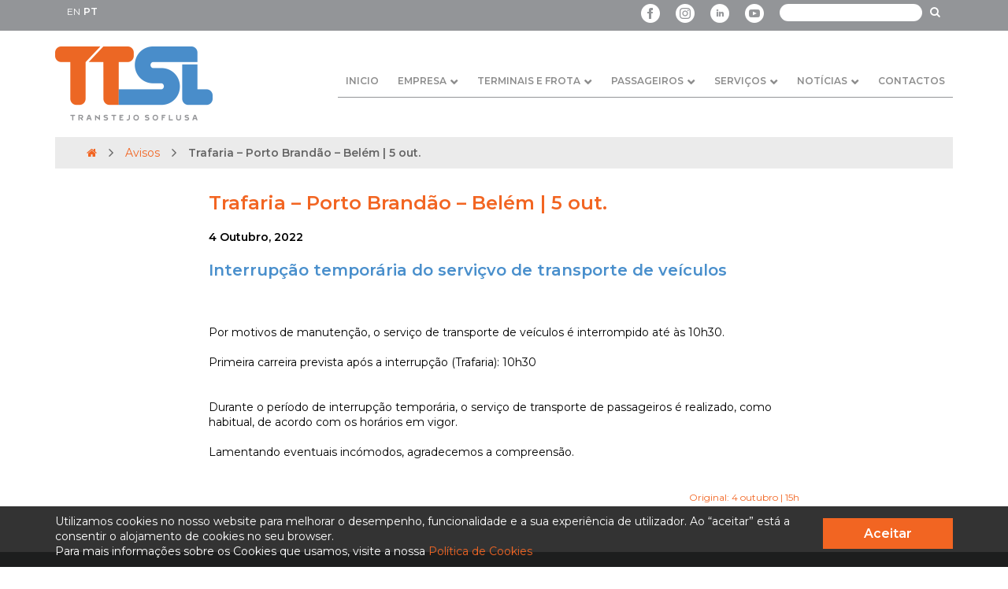

--- FILE ---
content_type: text/html; charset=UTF-8
request_url: https://ttsl.pt/avisos/trafaria-porto-brandao-belem-5-out/
body_size: 10052
content:



<!DOCTYPE html>
<html lang="pt-PT" xmlns:fb="https://www.facebook.com/2008/fbml" xmlns:addthis="https://www.addthis.com/help/api-spec" >
<head>
    <!-- Google Tag Manager -->
    <script>(function(w,d,s,l,i){w[l]=w[l]||[];w[l].push({'gtm.start':
    new Date().getTime(),event:'gtm.js'});var f=d.getElementsByTagName(s)[0],
    j=d.createElement(s),dl=l!='dataLayer'?'&l='+l:'';j.async=true;j.src=
    'https://www.googletagmanager.com/gtm.js?id='+i+dl;f.parentNode.insertBefore(j,f);
    })(window,document,'script','dataLayer','GTM-N4W56KT');</script>
    <!-- End Google Tag Manager -->
	<meta charset="UTF-8">
	<meta name="viewport" content="width=device-width, initial-scale=1.0">
    <title>Transtejo Soflusa |   Trafaria – Porto Brandão – Belém | 5 out.</title>
	<meta name='robots' content='max-image-preview:large' />
	<style>img:is([sizes="auto" i], [sizes^="auto," i]) { contain-intrinsic-size: 3000px 1500px }</style>
	<link rel='dns-prefetch' href='//s7.addthis.com' />
<link rel='dns-prefetch' href='//fonts.googleapis.com' />
<script type="text/javascript">
/* <![CDATA[ */
window._wpemojiSettings = {"baseUrl":"https:\/\/s.w.org\/images\/core\/emoji\/16.0.1\/72x72\/","ext":".png","svgUrl":"https:\/\/s.w.org\/images\/core\/emoji\/16.0.1\/svg\/","svgExt":".svg","source":{"concatemoji":"https:\/\/ttsl.pt\/wp-includes\/js\/wp-emoji-release.min.js?ver=6.8.3"}};
/*! This file is auto-generated */
!function(s,n){var o,i,e;function c(e){try{var t={supportTests:e,timestamp:(new Date).valueOf()};sessionStorage.setItem(o,JSON.stringify(t))}catch(e){}}function p(e,t,n){e.clearRect(0,0,e.canvas.width,e.canvas.height),e.fillText(t,0,0);var t=new Uint32Array(e.getImageData(0,0,e.canvas.width,e.canvas.height).data),a=(e.clearRect(0,0,e.canvas.width,e.canvas.height),e.fillText(n,0,0),new Uint32Array(e.getImageData(0,0,e.canvas.width,e.canvas.height).data));return t.every(function(e,t){return e===a[t]})}function u(e,t){e.clearRect(0,0,e.canvas.width,e.canvas.height),e.fillText(t,0,0);for(var n=e.getImageData(16,16,1,1),a=0;a<n.data.length;a++)if(0!==n.data[a])return!1;return!0}function f(e,t,n,a){switch(t){case"flag":return n(e,"\ud83c\udff3\ufe0f\u200d\u26a7\ufe0f","\ud83c\udff3\ufe0f\u200b\u26a7\ufe0f")?!1:!n(e,"\ud83c\udde8\ud83c\uddf6","\ud83c\udde8\u200b\ud83c\uddf6")&&!n(e,"\ud83c\udff4\udb40\udc67\udb40\udc62\udb40\udc65\udb40\udc6e\udb40\udc67\udb40\udc7f","\ud83c\udff4\u200b\udb40\udc67\u200b\udb40\udc62\u200b\udb40\udc65\u200b\udb40\udc6e\u200b\udb40\udc67\u200b\udb40\udc7f");case"emoji":return!a(e,"\ud83e\udedf")}return!1}function g(e,t,n,a){var r="undefined"!=typeof WorkerGlobalScope&&self instanceof WorkerGlobalScope?new OffscreenCanvas(300,150):s.createElement("canvas"),o=r.getContext("2d",{willReadFrequently:!0}),i=(o.textBaseline="top",o.font="600 32px Arial",{});return e.forEach(function(e){i[e]=t(o,e,n,a)}),i}function t(e){var t=s.createElement("script");t.src=e,t.defer=!0,s.head.appendChild(t)}"undefined"!=typeof Promise&&(o="wpEmojiSettingsSupports",i=["flag","emoji"],n.supports={everything:!0,everythingExceptFlag:!0},e=new Promise(function(e){s.addEventListener("DOMContentLoaded",e,{once:!0})}),new Promise(function(t){var n=function(){try{var e=JSON.parse(sessionStorage.getItem(o));if("object"==typeof e&&"number"==typeof e.timestamp&&(new Date).valueOf()<e.timestamp+604800&&"object"==typeof e.supportTests)return e.supportTests}catch(e){}return null}();if(!n){if("undefined"!=typeof Worker&&"undefined"!=typeof OffscreenCanvas&&"undefined"!=typeof URL&&URL.createObjectURL&&"undefined"!=typeof Blob)try{var e="postMessage("+g.toString()+"("+[JSON.stringify(i),f.toString(),p.toString(),u.toString()].join(",")+"));",a=new Blob([e],{type:"text/javascript"}),r=new Worker(URL.createObjectURL(a),{name:"wpTestEmojiSupports"});return void(r.onmessage=function(e){c(n=e.data),r.terminate(),t(n)})}catch(e){}c(n=g(i,f,p,u))}t(n)}).then(function(e){for(var t in e)n.supports[t]=e[t],n.supports.everything=n.supports.everything&&n.supports[t],"flag"!==t&&(n.supports.everythingExceptFlag=n.supports.everythingExceptFlag&&n.supports[t]);n.supports.everythingExceptFlag=n.supports.everythingExceptFlag&&!n.supports.flag,n.DOMReady=!1,n.readyCallback=function(){n.DOMReady=!0}}).then(function(){return e}).then(function(){var e;n.supports.everything||(n.readyCallback(),(e=n.source||{}).concatemoji?t(e.concatemoji):e.wpemoji&&e.twemoji&&(t(e.twemoji),t(e.wpemoji)))}))}((window,document),window._wpemojiSettings);
/* ]]> */
</script>
<link rel='stylesheet' id='form-css' href='https://ttsl.pt/wp-content/plugins/formularios/css/form.css?ver=6.8.3' type='text/css' media='all' />
<link rel='stylesheet' id='cookies_plugin-css' href='https://ttsl.pt/wp-content/plugins/aviso_cookies/css/cookies_plugin.css?ver=6.8.3' type='text/css' media='all' />
<link rel='stylesheet' id='unslider-css' href='https://ttsl.pt/wp-content/plugins/rockdev_slider/css/unslider.css?ver=6.8.3' type='text/css' media='all' />
<style id='wp-emoji-styles-inline-css' type='text/css'>

	img.wp-smiley, img.emoji {
		display: inline !important;
		border: none !important;
		box-shadow: none !important;
		height: 1em !important;
		width: 1em !important;
		margin: 0 0.07em !important;
		vertical-align: -0.1em !important;
		background: none !important;
		padding: 0 !important;
	}
</style>
<link rel='stylesheet' id='wp-block-library-css' href='https://ttsl.pt/wp-includes/css/dist/block-library/style.min.css?ver=6.8.3' type='text/css' media='all' />
<style id='classic-theme-styles-inline-css' type='text/css'>
/*! This file is auto-generated */
.wp-block-button__link{color:#fff;background-color:#32373c;border-radius:9999px;box-shadow:none;text-decoration:none;padding:calc(.667em + 2px) calc(1.333em + 2px);font-size:1.125em}.wp-block-file__button{background:#32373c;color:#fff;text-decoration:none}
</style>
<style id='global-styles-inline-css' type='text/css'>
:root{--wp--preset--aspect-ratio--square: 1;--wp--preset--aspect-ratio--4-3: 4/3;--wp--preset--aspect-ratio--3-4: 3/4;--wp--preset--aspect-ratio--3-2: 3/2;--wp--preset--aspect-ratio--2-3: 2/3;--wp--preset--aspect-ratio--16-9: 16/9;--wp--preset--aspect-ratio--9-16: 9/16;--wp--preset--color--black: #000000;--wp--preset--color--cyan-bluish-gray: #abb8c3;--wp--preset--color--white: #ffffff;--wp--preset--color--pale-pink: #f78da7;--wp--preset--color--vivid-red: #cf2e2e;--wp--preset--color--luminous-vivid-orange: #ff6900;--wp--preset--color--luminous-vivid-amber: #fcb900;--wp--preset--color--light-green-cyan: #7bdcb5;--wp--preset--color--vivid-green-cyan: #00d084;--wp--preset--color--pale-cyan-blue: #8ed1fc;--wp--preset--color--vivid-cyan-blue: #0693e3;--wp--preset--color--vivid-purple: #9b51e0;--wp--preset--gradient--vivid-cyan-blue-to-vivid-purple: linear-gradient(135deg,rgba(6,147,227,1) 0%,rgb(155,81,224) 100%);--wp--preset--gradient--light-green-cyan-to-vivid-green-cyan: linear-gradient(135deg,rgb(122,220,180) 0%,rgb(0,208,130) 100%);--wp--preset--gradient--luminous-vivid-amber-to-luminous-vivid-orange: linear-gradient(135deg,rgba(252,185,0,1) 0%,rgba(255,105,0,1) 100%);--wp--preset--gradient--luminous-vivid-orange-to-vivid-red: linear-gradient(135deg,rgba(255,105,0,1) 0%,rgb(207,46,46) 100%);--wp--preset--gradient--very-light-gray-to-cyan-bluish-gray: linear-gradient(135deg,rgb(238,238,238) 0%,rgb(169,184,195) 100%);--wp--preset--gradient--cool-to-warm-spectrum: linear-gradient(135deg,rgb(74,234,220) 0%,rgb(151,120,209) 20%,rgb(207,42,186) 40%,rgb(238,44,130) 60%,rgb(251,105,98) 80%,rgb(254,248,76) 100%);--wp--preset--gradient--blush-light-purple: linear-gradient(135deg,rgb(255,206,236) 0%,rgb(152,150,240) 100%);--wp--preset--gradient--blush-bordeaux: linear-gradient(135deg,rgb(254,205,165) 0%,rgb(254,45,45) 50%,rgb(107,0,62) 100%);--wp--preset--gradient--luminous-dusk: linear-gradient(135deg,rgb(255,203,112) 0%,rgb(199,81,192) 50%,rgb(65,88,208) 100%);--wp--preset--gradient--pale-ocean: linear-gradient(135deg,rgb(255,245,203) 0%,rgb(182,227,212) 50%,rgb(51,167,181) 100%);--wp--preset--gradient--electric-grass: linear-gradient(135deg,rgb(202,248,128) 0%,rgb(113,206,126) 100%);--wp--preset--gradient--midnight: linear-gradient(135deg,rgb(2,3,129) 0%,rgb(40,116,252) 100%);--wp--preset--font-size--small: 13px;--wp--preset--font-size--medium: 20px;--wp--preset--font-size--large: 36px;--wp--preset--font-size--x-large: 42px;--wp--preset--spacing--20: 0.44rem;--wp--preset--spacing--30: 0.67rem;--wp--preset--spacing--40: 1rem;--wp--preset--spacing--50: 1.5rem;--wp--preset--spacing--60: 2.25rem;--wp--preset--spacing--70: 3.38rem;--wp--preset--spacing--80: 5.06rem;--wp--preset--shadow--natural: 6px 6px 9px rgba(0, 0, 0, 0.2);--wp--preset--shadow--deep: 12px 12px 50px rgba(0, 0, 0, 0.4);--wp--preset--shadow--sharp: 6px 6px 0px rgba(0, 0, 0, 0.2);--wp--preset--shadow--outlined: 6px 6px 0px -3px rgba(255, 255, 255, 1), 6px 6px rgba(0, 0, 0, 1);--wp--preset--shadow--crisp: 6px 6px 0px rgba(0, 0, 0, 1);}:where(.is-layout-flex){gap: 0.5em;}:where(.is-layout-grid){gap: 0.5em;}body .is-layout-flex{display: flex;}.is-layout-flex{flex-wrap: wrap;align-items: center;}.is-layout-flex > :is(*, div){margin: 0;}body .is-layout-grid{display: grid;}.is-layout-grid > :is(*, div){margin: 0;}:where(.wp-block-columns.is-layout-flex){gap: 2em;}:where(.wp-block-columns.is-layout-grid){gap: 2em;}:where(.wp-block-post-template.is-layout-flex){gap: 1.25em;}:where(.wp-block-post-template.is-layout-grid){gap: 1.25em;}.has-black-color{color: var(--wp--preset--color--black) !important;}.has-cyan-bluish-gray-color{color: var(--wp--preset--color--cyan-bluish-gray) !important;}.has-white-color{color: var(--wp--preset--color--white) !important;}.has-pale-pink-color{color: var(--wp--preset--color--pale-pink) !important;}.has-vivid-red-color{color: var(--wp--preset--color--vivid-red) !important;}.has-luminous-vivid-orange-color{color: var(--wp--preset--color--luminous-vivid-orange) !important;}.has-luminous-vivid-amber-color{color: var(--wp--preset--color--luminous-vivid-amber) !important;}.has-light-green-cyan-color{color: var(--wp--preset--color--light-green-cyan) !important;}.has-vivid-green-cyan-color{color: var(--wp--preset--color--vivid-green-cyan) !important;}.has-pale-cyan-blue-color{color: var(--wp--preset--color--pale-cyan-blue) !important;}.has-vivid-cyan-blue-color{color: var(--wp--preset--color--vivid-cyan-blue) !important;}.has-vivid-purple-color{color: var(--wp--preset--color--vivid-purple) !important;}.has-black-background-color{background-color: var(--wp--preset--color--black) !important;}.has-cyan-bluish-gray-background-color{background-color: var(--wp--preset--color--cyan-bluish-gray) !important;}.has-white-background-color{background-color: var(--wp--preset--color--white) !important;}.has-pale-pink-background-color{background-color: var(--wp--preset--color--pale-pink) !important;}.has-vivid-red-background-color{background-color: var(--wp--preset--color--vivid-red) !important;}.has-luminous-vivid-orange-background-color{background-color: var(--wp--preset--color--luminous-vivid-orange) !important;}.has-luminous-vivid-amber-background-color{background-color: var(--wp--preset--color--luminous-vivid-amber) !important;}.has-light-green-cyan-background-color{background-color: var(--wp--preset--color--light-green-cyan) !important;}.has-vivid-green-cyan-background-color{background-color: var(--wp--preset--color--vivid-green-cyan) !important;}.has-pale-cyan-blue-background-color{background-color: var(--wp--preset--color--pale-cyan-blue) !important;}.has-vivid-cyan-blue-background-color{background-color: var(--wp--preset--color--vivid-cyan-blue) !important;}.has-vivid-purple-background-color{background-color: var(--wp--preset--color--vivid-purple) !important;}.has-black-border-color{border-color: var(--wp--preset--color--black) !important;}.has-cyan-bluish-gray-border-color{border-color: var(--wp--preset--color--cyan-bluish-gray) !important;}.has-white-border-color{border-color: var(--wp--preset--color--white) !important;}.has-pale-pink-border-color{border-color: var(--wp--preset--color--pale-pink) !important;}.has-vivid-red-border-color{border-color: var(--wp--preset--color--vivid-red) !important;}.has-luminous-vivid-orange-border-color{border-color: var(--wp--preset--color--luminous-vivid-orange) !important;}.has-luminous-vivid-amber-border-color{border-color: var(--wp--preset--color--luminous-vivid-amber) !important;}.has-light-green-cyan-border-color{border-color: var(--wp--preset--color--light-green-cyan) !important;}.has-vivid-green-cyan-border-color{border-color: var(--wp--preset--color--vivid-green-cyan) !important;}.has-pale-cyan-blue-border-color{border-color: var(--wp--preset--color--pale-cyan-blue) !important;}.has-vivid-cyan-blue-border-color{border-color: var(--wp--preset--color--vivid-cyan-blue) !important;}.has-vivid-purple-border-color{border-color: var(--wp--preset--color--vivid-purple) !important;}.has-vivid-cyan-blue-to-vivid-purple-gradient-background{background: var(--wp--preset--gradient--vivid-cyan-blue-to-vivid-purple) !important;}.has-light-green-cyan-to-vivid-green-cyan-gradient-background{background: var(--wp--preset--gradient--light-green-cyan-to-vivid-green-cyan) !important;}.has-luminous-vivid-amber-to-luminous-vivid-orange-gradient-background{background: var(--wp--preset--gradient--luminous-vivid-amber-to-luminous-vivid-orange) !important;}.has-luminous-vivid-orange-to-vivid-red-gradient-background{background: var(--wp--preset--gradient--luminous-vivid-orange-to-vivid-red) !important;}.has-very-light-gray-to-cyan-bluish-gray-gradient-background{background: var(--wp--preset--gradient--very-light-gray-to-cyan-bluish-gray) !important;}.has-cool-to-warm-spectrum-gradient-background{background: var(--wp--preset--gradient--cool-to-warm-spectrum) !important;}.has-blush-light-purple-gradient-background{background: var(--wp--preset--gradient--blush-light-purple) !important;}.has-blush-bordeaux-gradient-background{background: var(--wp--preset--gradient--blush-bordeaux) !important;}.has-luminous-dusk-gradient-background{background: var(--wp--preset--gradient--luminous-dusk) !important;}.has-pale-ocean-gradient-background{background: var(--wp--preset--gradient--pale-ocean) !important;}.has-electric-grass-gradient-background{background: var(--wp--preset--gradient--electric-grass) !important;}.has-midnight-gradient-background{background: var(--wp--preset--gradient--midnight) !important;}.has-small-font-size{font-size: var(--wp--preset--font-size--small) !important;}.has-medium-font-size{font-size: var(--wp--preset--font-size--medium) !important;}.has-large-font-size{font-size: var(--wp--preset--font-size--large) !important;}.has-x-large-font-size{font-size: var(--wp--preset--font-size--x-large) !important;}
:where(.wp-block-post-template.is-layout-flex){gap: 1.25em;}:where(.wp-block-post-template.is-layout-grid){gap: 1.25em;}
:where(.wp-block-columns.is-layout-flex){gap: 2em;}:where(.wp-block-columns.is-layout-grid){gap: 2em;}
:root :where(.wp-block-pullquote){font-size: 1.5em;line-height: 1.6;}
</style>
<link rel='stylesheet' id='reset-css' href='https://ttsl.pt/wp-content/themes/transtejo/css/reset.css?ver=6.8.3' type='text/css' media='all' />
<link rel='stylesheet' id='grid-css' href='https://ttsl.pt/wp-content/themes/transtejo/css/grid.css?ver=6.8.3' type='text/css' media='all' />
<link rel='stylesheet' id='wordpress-css' href='https://ttsl.pt/wp-content/themes/transtejo/css/wordpress.css?ver=6.8.3' type='text/css' media='all' />
<link rel='stylesheet' id='font-waesome-css' href='https://ttsl.pt/wp-content/themes/transtejo/css/font-awesome.min.css?ver=6.8.3' type='text/css' media='all' />
<link rel='stylesheet' id='montserrat-css' href='https://fonts.googleapis.com/css?family=Montserrat%3A400%2C600&#038;ver=6.8.3' type='text/css' media='all' />
<link rel='stylesheet' id='main-css' href='https://ttsl.pt/wp-content/themes/transtejo/css/main.css?ver=6.8.3' type='text/css' media='all' />
<link rel='stylesheet' id='content-css' href='https://ttsl.pt/wp-content/themes/transtejo/css/content.css?ver=6.8.3' type='text/css' media='all' />
<link rel='stylesheet' id='style-css' href='https://ttsl.pt/wp-content/themes/transtejo/style.css?ver=6.8.3' type='text/css' media='all' />
<link rel='stylesheet' id='style_proximas_partidas-css' href='https://ttsl.pt/wp-content/themes/transtejo/css/partidas.css?ver=6.8.3' type='text/css' media='all' />
<link rel='stylesheet' id='accordion-css' href='https://ttsl.pt/wp-content/themes/transtejo/css/accordion.css?ver=6.8.3' type='text/css' media='all' />
<link rel='stylesheet' id='tabs-css' href='https://ttsl.pt/wp-content/themes/transtejo/css/tabs.css?ver=6.8.3' type='text/css' media='all' />
<link rel='stylesheet' id='timeline-css' href='https://ttsl.pt/wp-content/themes/transtejo/css/timeline.css?ver=6.8.3' type='text/css' media='all' />
<link rel='stylesheet' id='addthis_all_pages-css' href='https://ttsl.pt/wp-content/plugins/addthis/frontend/build/addthis_wordpress_public.min.css?ver=6.8.3' type='text/css' media='all' />
<script type="text/javascript" src="https://ttsl.pt/wp-includes/js/jquery/jquery.min.js?ver=3.7.1" id="jquery-core-js"></script>
<script type="text/javascript" src="https://ttsl.pt/wp-includes/js/jquery/jquery-migrate.min.js?ver=3.4.1" id="jquery-migrate-js"></script>
<link rel="https://api.w.org/" href="https://ttsl.pt/wp-json/" /><link rel="alternate" title="JSON" type="application/json" href="https://ttsl.pt/wp-json/wp/v2/avisos/10245" /><link rel="EditURI" type="application/rsd+xml" title="RSD" href="https://ttsl.pt/xmlrpc.php?rsd" />
<meta name="generator" content="WordPress 6.8.3" />
<link rel="canonical" href="https://ttsl.pt/avisos/trafaria-porto-brandao-belem-5-out/" />
<link rel='shortlink' href='https://ttsl.pt/?p=10245' />
<link rel="alternate" title="oEmbed (JSON)" type="application/json+oembed" href="https://ttsl.pt/wp-json/oembed/1.0/embed?url=https%3A%2F%2Fttsl.pt%2Favisos%2Ftrafaria-porto-brandao-belem-5-out%2F" />
<link rel="alternate" title="oEmbed (XML)" type="text/xml+oembed" href="https://ttsl.pt/wp-json/oembed/1.0/embed?url=https%3A%2F%2Fttsl.pt%2Favisos%2Ftrafaria-porto-brandao-belem-5-out%2F&#038;format=xml" />
<meta name="cdp-version" content="1.5.0" /><meta http-equiv="X-UA-Compatible" content="IE=edge"><link rel="icon" href="https://ttsl.pt/wp-content/uploads/2018/02/favicon-150x150.png" sizes="32x32" />
<link rel="icon" href="https://ttsl.pt/wp-content/uploads/2018/02/favicon.png" sizes="192x192" />
<link rel="apple-touch-icon" href="https://ttsl.pt/wp-content/uploads/2018/02/favicon.png" />
<meta name="msapplication-TileImage" content="https://ttsl.pt/wp-content/uploads/2018/02/favicon.png" />
		<style type="text/css" id="wp-custom-css">
			.unslider ul, .unslider li {
    height: 100% !important;
}

.smallicon {
    width: 120px;
}
		</style>
		</head>

<body class="wp-singular avisos-template-default single single-avisos postid-10245 wp-custom-logo wp-theme-transtejo">
    <!-- Google Tag Manager (noscript) -->
    <noscript><iframe src="https://www.googletagmanager.com/ns.html?id=GTM-N4W56KT"
    height="0" width="0" style="display:none;visibility:hidden"></iframe></noscript>
    <!-- End Google Tag Manager (noscript) -->
    <div class="loadingF">
        <div class="spinner">
          <div class="double-bounce1"></div>
          <div class="double-bounce2"></div>
        </div>
    </div>

    <div class="responsive-menu">
        <div class="menu-menu-pt-container"><ul id="menu-menu-pt" class="menu"><li id="menu-item-26" class="menu-item menu-item-type-post_type menu-item-object-page menu-item-home menu-item-26"><a href="https://ttsl.pt/">Inicio</a></li>
<li id="menu-item-17" class="menu-item menu-item-type-post_type menu-item-object-page menu-item-has-children menu-item-17"><a href="https://ttsl.pt/empresa/">Empresa</a>
<ul class="sub-menu">
	<li id="menu-item-343" class="menu-item menu-item-type-post_type menu-item-object-page menu-item-343"><a href="https://ttsl.pt/empresa/quem-somos/">Quem Somos</a></li>
	<li id="menu-item-349" class="menu-item menu-item-type-post_type menu-item-object-page menu-item-349"><a href="https://ttsl.pt/empresa/conselho-de-administracao/">Conselho de Administração</a></li>
	<li id="menu-item-354" class="menu-item menu-item-type-post_type menu-item-object-page menu-item-354"><a href="https://ttsl.pt/empresa/orgaos-sociais/">Orgãos Sociais</a></li>
	<li id="menu-item-432" class="menu-item menu-item-type-post_type menu-item-object-page menu-item-432"><a href="https://ttsl.pt/empresa/organograma/">Organograma</a></li>
	<li id="menu-item-433" class="menu-item menu-item-type-post_type menu-item-object-page menu-item-433"><a href="https://ttsl.pt/empresa/documentos-oficiais/">Documentos oficiais</a></li>
	<li id="menu-item-435" class="menu-item menu-item-type-post_type menu-item-object-page menu-item-435"><a href="https://ttsl.pt/empresa/governo-societario/">Governo Societário</a></li>
	<li id="menu-item-434" class="menu-item menu-item-type-post_type menu-item-object-page menu-item-434"><a href="https://ttsl.pt/empresa/contratacao-publica/">Contratação Pública</a></li>
	<li id="menu-item-12040" class="menu-item menu-item-type-post_type menu-item-object-page menu-item-12040"><a href="https://ttsl.pt/empresa/recrutamento-ttsl/">Recrutamento TTSL</a></li>
	<li id="menu-item-9605" class="menu-item menu-item-type-post_type menu-item-object-page menu-item-9605"><a href="https://ttsl.pt/empresa/financiamento-europeu/">Financiamento Europeu | Nova Frota 100% elétrica</a></li>
	<li id="menu-item-17896" class="menu-item menu-item-type-post_type menu-item-object-page menu-item-17896"><a href="https://ttsl.pt/empresa/50-anos-ttsl/">50 anos TTSL</a></li>
</ul>
</li>
<li id="menu-item-500" class="menu-item menu-item-type-post_type menu-item-object-page menu-item-has-children menu-item-500"><a href="https://ttsl.pt/terminais-e-frota/">Terminais e Frota</a>
<ul class="sub-menu">
	<li id="menu-item-502" class="menu-item menu-item-type-post_type menu-item-object-page menu-item-502"><a href="https://ttsl.pt/terminais-e-frota/terminais-e-estacoes/">Terminais e Estações</a></li>
	<li id="menu-item-501" class="menu-item menu-item-type-post_type menu-item-object-page menu-item-501"><a href="https://ttsl.pt/terminais-e-frota/frota/">Frota</a></li>
	<li id="menu-item-13316" class="menu-item menu-item-type-post_type menu-item-object-page menu-item-13316"><a href="https://ttsl.pt/terminais-e-frota/frota-100-eletrica/">Frota 100% elétrica</a></li>
</ul>
</li>
<li id="menu-item-18" class="menu-item menu-item-type-post_type menu-item-object-page menu-item-has-children menu-item-18"><a href="https://ttsl.pt/passageiros/">Passageiros</a>
<ul class="sub-menu">
	<li id="menu-item-4894" class="menu-item menu-item-type-custom menu-item-object-custom menu-item-4894"><a href="https://ttsl.pt/avisos/">Alterações de Serviço</a></li>
	<li id="menu-item-100" class="menu-item menu-item-type-post_type menu-item-object-page menu-item-100"><a href="https://ttsl.pt/passageiros/diagrama-da-rede/">Diagrama da rede</a></li>
	<li id="menu-item-107" class="menu-item menu-item-type-post_type menu-item-object-page menu-item-107"><a href="https://ttsl.pt/passageiros/horarios-de-ligacoes-fluviais/">Horários</a></li>
	<li id="menu-item-200" class="menu-item menu-item-type-post_type menu-item-object-page menu-item-200"><a href="https://ttsl.pt/passageiros/tarifario/">Tarifário</a></li>
	<li id="menu-item-272" class="menu-item menu-item-type-post_type menu-item-object-page menu-item-272"><a href="https://ttsl.pt/passageiros/carta-do-cliente/">Carta do Cliente</a></li>
	<li id="menu-item-295" class="menu-item menu-item-type-post_type menu-item-object-page menu-item-295"><a href="https://ttsl.pt/passageiros/rede-de-vendas/">Rede de Vendas</a></li>
	<li id="menu-item-301" class="menu-item menu-item-type-post_type menu-item-object-page menu-item-301"><a href="https://ttsl.pt/passageiros/validacao/">Validação</a></li>
	<li id="menu-item-305" class="menu-item menu-item-type-post_type menu-item-object-page menu-item-305"><a href="https://ttsl.pt/passageiros/atendimento-ao-cliente/">Atendimento ao cliente</a></li>
	<li id="menu-item-309" class="menu-item menu-item-type-post_type menu-item-object-page menu-item-309"><a href="https://ttsl.pt/passageiros/utilizacao-do-transporte-fluvial/">Utilização do transporte fluvial</a></li>
</ul>
</li>
<li id="menu-item-525" class="menu-item menu-item-type-post_type menu-item-object-page menu-item-has-children menu-item-525"><a href="https://ttsl.pt/servicos/">Serviços</a>
<ul class="sub-menu">
	<li id="menu-item-543" class="menu-item menu-item-type-post_type menu-item-object-page menu-item-543"><a href="https://ttsl.pt/servicos/auditorio-transtejo/">Auditório Transtejo</a></li>
	<li id="menu-item-542" class="menu-item menu-item-type-post_type menu-item-object-page menu-item-542"><a href="https://ttsl.pt/servicos/publicidade/">Publicidade</a></li>
	<li id="menu-item-669" class="menu-item menu-item-type-post_type menu-item-object-page menu-item-669"><a href="https://ttsl.pt/servicos/fotografias-e-filmagens/">Fotografias e Filmagens</a></li>
	<li id="menu-item-670" class="menu-item menu-item-type-post_type menu-item-object-page menu-item-670"><a href="https://ttsl.pt/servicos/fretamento-de-navios/">Fretamento de Navios</a></li>
	<li id="menu-item-4646" class="menu-item menu-item-type-post_type menu-item-object-page menu-item-4646"><a href="https://ttsl.pt/servicos/espacos-comerciais/">Espaços Comerciais</a></li>
</ul>
</li>
<li id="menu-item-4548" class="menu-item menu-item-type-post_type menu-item-object-page menu-item-has-children menu-item-4548"><a href="https://ttsl.pt/noticias/">Notícias</a>
<ul class="sub-menu">
	<li id="menu-item-5007" class="menu-item menu-item-type-post_type menu-item-object-page menu-item-5007"><a href="https://ttsl.pt/noticias/">Notícias</a></li>
	<li id="menu-item-4573" class="menu-item menu-item-type-post_type menu-item-object-page menu-item-4573"><a href="https://ttsl.pt/noticias/comunicados/">Comunicados à Imprensa</a></li>
	<li id="menu-item-5444" class="menu-item menu-item-type-post_type menu-item-object-page menu-item-5444"><a href="https://ttsl.pt/videos/">Vídeos</a></li>
</ul>
</li>
<li id="menu-item-5435" class="menu-item menu-item-type-post_type menu-item-object-page menu-item-5435"><a href="https://ttsl.pt/contactos/">Contactos</a></li>
</ul></div>    </div>

            <header>
    
        <div class="top-bar">
            <div class="container">
                <div class="col-md-12">
										<div class="pull-left">
											<div class="gtranslate_wrapper" id="gt-wrapper-64496324"></div>										</div>
                    <div class="social pull-right">
                      <form action="https://ttsl.pt" class="pull-right search" method="get">
                          <input type="text" name="s">
                          <button><i class="fa fa-search"></i></button>
                      </form>
                      <div class="pull-right"><div class="menu-social-container"><ul id="menu-social" class="menu"><li id="menu-item-9212" class="menu-item menu-item-type-custom menu-item-object-custom menu-item-9212"><a target="_blank" href="https://www.facebook.com/ttsltranstejosoflusa/"><img src="https://ttsl.pt/wp-content/uploads/2021/03/icon_fb_24x24.png" alt="Facebook"/></a></li>
<li id="menu-item-9226" class="menu-item menu-item-type-custom menu-item-object-custom menu-item-9226"><a target="_blank" href="https://www.instagram.com/ttsltranstejosoflusa/"><img src="https://ttsl.pt/wp-content/uploads/2021/03/icon_in_24x24.png" alt="Instagram"/></a></li>
<li id="menu-item-9836" class="menu-item menu-item-type-custom menu-item-object-custom menu-item-9836"><a target="_blank" href="https://pt.linkedin.com/company/ttsl-transtejo-soflusa?trk=public_profile_topcard-current-company"><img src="https://ttsl.pt/wp-content/uploads/2022/03/icon_linkd_24x24.png" alt="Linkedin"/></a></li>
<li id="menu-item-9227" class="menu-item menu-item-type-custom menu-item-object-custom menu-item-9227"><a target="_blank" href="https://www.youtube.com/channel/UCVeI_TON2LOVCnD3OfRxCjw"><img src="https://ttsl.pt/wp-content/uploads/2021/03/icon_yt_24x24.png" alt="Youtube"/></a></li>
</ul></div></div>
                    </div>
                </div>
            </div>
        </div>
        <div class="container">
            <div class="row">
                <div class="col-md-12">
                    <div class="logo">

                                                        <a href="https://ttsl.pt" class="custom-logo-link" rel="home">
                                    <img src="https://ttsl.pt/wp-content/uploads/2018/09/logo-2.png" class="custom-logo" alt="Transtejo Soflusa"/>
                                </a>
                            
                    </div>


                        <div class="burger-button">
                            <div id="nav-icon3">
                                <span></span>
                                <span></span>
                                <span></span>
                                <span></span>
                            </div>
                        </div>

                    <div class="menu">
                        <div class="menu-menu-pt-container"><ul id="menu-menu-pt-1" class="menu"><li class="menu-item menu-item-type-post_type menu-item-object-page menu-item-home menu-item-26"><a href="https://ttsl.pt/">Inicio</a></li>
<li class="menu-item menu-item-type-post_type menu-item-object-page menu-item-has-children menu-item-17"><a href="https://ttsl.pt/empresa/">Empresa</a>
<ul class="sub-menu">
	<li class="menu-item menu-item-type-post_type menu-item-object-page menu-item-343"><a href="https://ttsl.pt/empresa/quem-somos/">Quem Somos</a></li>
	<li class="menu-item menu-item-type-post_type menu-item-object-page menu-item-349"><a href="https://ttsl.pt/empresa/conselho-de-administracao/">Conselho de Administração</a></li>
	<li class="menu-item menu-item-type-post_type menu-item-object-page menu-item-354"><a href="https://ttsl.pt/empresa/orgaos-sociais/">Orgãos Sociais</a></li>
	<li class="menu-item menu-item-type-post_type menu-item-object-page menu-item-432"><a href="https://ttsl.pt/empresa/organograma/">Organograma</a></li>
	<li class="menu-item menu-item-type-post_type menu-item-object-page menu-item-433"><a href="https://ttsl.pt/empresa/documentos-oficiais/">Documentos oficiais</a></li>
	<li class="menu-item menu-item-type-post_type menu-item-object-page menu-item-435"><a href="https://ttsl.pt/empresa/governo-societario/">Governo Societário</a></li>
	<li class="menu-item menu-item-type-post_type menu-item-object-page menu-item-434"><a href="https://ttsl.pt/empresa/contratacao-publica/">Contratação Pública</a></li>
	<li class="menu-item menu-item-type-post_type menu-item-object-page menu-item-12040"><a href="https://ttsl.pt/empresa/recrutamento-ttsl/">Recrutamento TTSL</a></li>
	<li class="menu-item menu-item-type-post_type menu-item-object-page menu-item-9605"><a href="https://ttsl.pt/empresa/financiamento-europeu/">Financiamento Europeu | Nova Frota 100% elétrica</a></li>
	<li class="menu-item menu-item-type-post_type menu-item-object-page menu-item-17896"><a href="https://ttsl.pt/empresa/50-anos-ttsl/">50 anos TTSL</a></li>
</ul>
</li>
<li class="menu-item menu-item-type-post_type menu-item-object-page menu-item-has-children menu-item-500"><a href="https://ttsl.pt/terminais-e-frota/">Terminais e Frota</a>
<ul class="sub-menu">
	<li class="menu-item menu-item-type-post_type menu-item-object-page menu-item-502"><a href="https://ttsl.pt/terminais-e-frota/terminais-e-estacoes/">Terminais e Estações</a></li>
	<li class="menu-item menu-item-type-post_type menu-item-object-page menu-item-501"><a href="https://ttsl.pt/terminais-e-frota/frota/">Frota</a></li>
	<li class="menu-item menu-item-type-post_type menu-item-object-page menu-item-13316"><a href="https://ttsl.pt/terminais-e-frota/frota-100-eletrica/">Frota 100% elétrica</a></li>
</ul>
</li>
<li class="menu-item menu-item-type-post_type menu-item-object-page menu-item-has-children menu-item-18"><a href="https://ttsl.pt/passageiros/">Passageiros</a>
<ul class="sub-menu">
	<li class="menu-item menu-item-type-custom menu-item-object-custom menu-item-4894"><a href="https://ttsl.pt/avisos/">Alterações de Serviço</a></li>
	<li class="menu-item menu-item-type-post_type menu-item-object-page menu-item-100"><a href="https://ttsl.pt/passageiros/diagrama-da-rede/">Diagrama da rede</a></li>
	<li class="menu-item menu-item-type-post_type menu-item-object-page menu-item-107"><a href="https://ttsl.pt/passageiros/horarios-de-ligacoes-fluviais/">Horários</a></li>
	<li class="menu-item menu-item-type-post_type menu-item-object-page menu-item-200"><a href="https://ttsl.pt/passageiros/tarifario/">Tarifário</a></li>
	<li class="menu-item menu-item-type-post_type menu-item-object-page menu-item-272"><a href="https://ttsl.pt/passageiros/carta-do-cliente/">Carta do Cliente</a></li>
	<li class="menu-item menu-item-type-post_type menu-item-object-page menu-item-295"><a href="https://ttsl.pt/passageiros/rede-de-vendas/">Rede de Vendas</a></li>
	<li class="menu-item menu-item-type-post_type menu-item-object-page menu-item-301"><a href="https://ttsl.pt/passageiros/validacao/">Validação</a></li>
	<li class="menu-item menu-item-type-post_type menu-item-object-page menu-item-305"><a href="https://ttsl.pt/passageiros/atendimento-ao-cliente/">Atendimento ao cliente</a></li>
	<li class="menu-item menu-item-type-post_type menu-item-object-page menu-item-309"><a href="https://ttsl.pt/passageiros/utilizacao-do-transporte-fluvial/">Utilização do transporte fluvial</a></li>
</ul>
</li>
<li class="menu-item menu-item-type-post_type menu-item-object-page menu-item-has-children menu-item-525"><a href="https://ttsl.pt/servicos/">Serviços</a>
<ul class="sub-menu">
	<li class="menu-item menu-item-type-post_type menu-item-object-page menu-item-543"><a href="https://ttsl.pt/servicos/auditorio-transtejo/">Auditório Transtejo</a></li>
	<li class="menu-item menu-item-type-post_type menu-item-object-page menu-item-542"><a href="https://ttsl.pt/servicos/publicidade/">Publicidade</a></li>
	<li class="menu-item menu-item-type-post_type menu-item-object-page menu-item-669"><a href="https://ttsl.pt/servicos/fotografias-e-filmagens/">Fotografias e Filmagens</a></li>
	<li class="menu-item menu-item-type-post_type menu-item-object-page menu-item-670"><a href="https://ttsl.pt/servicos/fretamento-de-navios/">Fretamento de Navios</a></li>
	<li class="menu-item menu-item-type-post_type menu-item-object-page menu-item-4646"><a href="https://ttsl.pt/servicos/espacos-comerciais/">Espaços Comerciais</a></li>
</ul>
</li>
<li class="menu-item menu-item-type-post_type menu-item-object-page menu-item-has-children menu-item-4548"><a href="https://ttsl.pt/noticias/">Notícias</a>
<ul class="sub-menu">
	<li class="menu-item menu-item-type-post_type menu-item-object-page menu-item-5007"><a href="https://ttsl.pt/noticias/">Notícias</a></li>
	<li class="menu-item menu-item-type-post_type menu-item-object-page menu-item-4573"><a href="https://ttsl.pt/noticias/comunicados/">Comunicados à Imprensa</a></li>
	<li class="menu-item menu-item-type-post_type menu-item-object-page menu-item-5444"><a href="https://ttsl.pt/videos/">Vídeos</a></li>
</ul>
</li>
<li class="menu-item menu-item-type-post_type menu-item-object-page menu-item-5435"><a href="https://ttsl.pt/contactos/">Contactos</a></li>
</ul></div>                    </div>
                </div>
            </div>
        </div>

    </header>

    <script>
        jQuery(document).ready(function(){
            jQuery('#nav-icon3').click(function(){
                jQuery(this).toggleClass('open');
                jQuery('.menu-menu-pt-container').toggleClass('open');
                jQuery('.responsive-menu').toggle();
            });
        });
    </script>
            <div class="container">
                <div class="row">
                    <div class="col-md-12">
                        <div class="bread_container"><div class="container"><div class="col-md-12"><ul id="breadcrumbs" class="breadcrumbs"><li class="item-home"><a class="bread-link bread-home" href="https://ttsl.pt" title="<i class='fa fa-home' aria-hidden='true'></i>"><i class='fa fa-home' aria-hidden='true'></i></a></li><li class="separator separator-home"> <i class='fa fa-angle-right' aria-hidden='true'></i> </li><li class="item-cat item-custom-post-type-avisos"><a class="bread-cat bread-custom-post-type-avisos" href="https://ttsl.pt/avisos/" title="Avisos">Avisos</a></li><li class="separator"> <i class='fa fa-angle-right' aria-hidden='true'></i> </li><li class="item-current item-10245"><strong class="bread-current bread-10245" title="Trafaria – Porto Brandão – Belém | 5 out.">Trafaria – Porto Brandão – Belém | 5 out.</strong></li></ul></div></div></div>                    </div>
                </div>
                <div class="row">
                                        
                        <div class="col-md-8 col-md-offset-2 single-article">
                            <div class="the_content">
                                                        <h1 class="single-title">Trafaria – Porto Brandão – Belém | 5 out.</h1>
                                <div class="share"><strong>4 Outubro, 2022</strong></div>
                            <div class="at-above-post addthis_tool" data-url="https://ttsl.pt/avisos/trafaria-porto-brandao-belem-5-out/"></div><h2>Interrupção temporária do serviçvo de transporte de veículos</h2>
<p>&nbsp;</p>
<p>&nbsp;</p>
<p>Por motivos de manutenção, o serviço de transporte de veículos é interrompido até às 10h30.</p>
<p>&nbsp;</p>
<p>Primeira carreira prevista após a interrupção (Trafaria): 10h30</p>
<p>&nbsp;</p>
<p>&nbsp;</p>
<p>Durante o período de interrupção temporária, o serviço de transporte de passageiros é realizado, como habitual, de acordo com os horários em vigor.</p>
<p>&nbsp;</p>
<p>Lamentando eventuais incómodos, agradecemos a compreensão.</p>
<p>&nbsp;</p>
<p>&nbsp;</p>
<p style="text-align: right;"><small>Original: 4 outubro | 15h</small></p>
<!-- AddThis Advanced Settings above via filter on the_content --><!-- AddThis Advanced Settings below via filter on the_content --><!-- AddThis Advanced Settings generic via filter on the_content --><!-- AddThis Share Buttons above via filter on the_content --><!-- AddThis Share Buttons below via filter on the_content --><div class="at-below-post addthis_tool" data-url="https://ttsl.pt/avisos/trafaria-porto-brandao-belem-5-out/"></div><!-- AddThis Share Buttons generic via filter on the_content -->                            <div class="spacer"></div>
                            <!-- Created with a shortcode from an AddThis plugin --><div class="addthis_sharing_toolbox addthis_tool"></div><!-- End of short code snippet -->                        </div>
                        </div>

                                    </div>
            </div>

<footer>
    <div class="container">
        <div class="col-md-4">
            <aside id="text-5" class="widget widget_text">			<div class="textwidget"><p><img loading="lazy" decoding="async" class="size-full wp-image-5549 alignleft" src="https://ttsl.pt/wp-content/uploads/2018/09/logo_footer.png" alt="" width="200" height="80" /></p>
</div>
		</aside><aside id="media_image-3" class="widget widget_media_image"><img width="540" height="100" src="https://ttsl.pt/wp-content/uploads/2018/09/centro_atendimento.png" class="image wp-image-5550 default_size attachment-full size-full" alt="" style="max-width: 100%; height: auto;" decoding="async" loading="lazy" srcset="https://ttsl.pt/wp-content/uploads/2018/09/centro_atendimento.png 540w, https://ttsl.pt/wp-content/uploads/2018/09/centro_atendimento-300x56.png 300w" sizes="auto, (max-width: 540px) 100vw, 540px" /></aside><aside id="text-2" class="widget widget_text">			<div class="textwidget"><p>Dias úteis: 9h – 13h | 14h – 17h30</p>
</div>
		</aside>        </div>
        <div class="col-md-4">
            <aside id="text-4" class="widget widget_text"><h3 class="widget-title">Passageiros</h3>			<div class="textwidget"><ul>
<li><a href="https://ttsl.pt/passageiros/diagrama-da-rede/">Diagrama de rede</a></li>
<li><a href="https://ttsl.pt/passageiros/tarifario/">Tarifário</a></li>
<li><a href="https://ttsl.pt/passageiros/rede-de-vendas/">Rede de vendas</a></li>
<li><a href="https://ttsl.pt/passageiros/atendimento-ao-cliente/">Atendimento ao cliente</a></li>
<li><a href="https://ttsl.pt/passageiros/utilizacao-do-transporte-fluvial/">Utilização do transporte fluvial</a></li>
<li><a href="https://ttsl.pt/passageiros/carta-do-cliente/">Carta do Cliente</a></li>
</ul>
</div>
		</aside><aside id="custom_html-3" class="widget_text widget widget_custom_html"><div class="textwidget custom-html-widget"><br>
<br>
<a href="https://apps.apple.com/pt/app/ttsl/id1471624187" target="_blank"><img class=smallicon src="https://ttsl.pt/wp-content/uploads/2021/03/icon_apple.png" alt="Apple Store"/></a>
<br>
<a href="https://play.google.com/store/apps/details?id=pt.transtejo.ttsl" target="_blank"><img class=smallicon src="https://ttsl.pt/wp-content/uploads/2021/03/icon_googleplay.png" alt="Google Play"/></a></div></aside>        </div>
        <div class="col-md-4">
            <aside id="text-3" class="widget widget_text"><h3 class="widget-title">Empresa</h3>			<div class="textwidget"><ul>
<li><a href="https://ttsl.pt/empresa/quem-somos/">Quem Somos</a></li>
<li><a href="https://ttsl.pt/empresa/conselho-de-administracao/">Conselho de Administração</a></li>
<li><a href="https://ttsl.pt/empresa/orgaos-sociais/">Orgãos Sociais</a></li>
<li><a href="https://ttsl.pt/empresa/">Organização</a></li>
<li><a href="https://ttsl.pt/empresa/documentos-oficiais/">Documentos oficiais</a></li>
<li><a href="https://ttsl.pt/empresa/governo-societario/">Governo Societário</a></li>
<li><a href="https://ttsl.pt/empresa/contratacao-publica/">Contratação Pública</a></li>
</ul>
</div>
		</aside><aside id="custom_html-5" class="widget_text widget widget_custom_html"><div class="textwidget custom-html-widget"><a href="https://www.uitp.org/" target="_blank"><img class=smallicon src="https://ttsl.pt/wp-content/uploads/2023/04/UITP-Member.png" alt="UITP Member"/></a><br>
<a href="https://www.amolis.pt/" target="_blank"><img class=smallicon src="https://ttsl.pt/wp-content/uploads/2021/03/amolis_wb.png" alt="Membro AMOLIS"/></a></div></aside>        </div>
        <div class="col-md-12" style="text-align: center">
            <a href="https://ttsl.pt/politica-de-privacidade-seguranca-e-protecao-de-dados/">Política de Privacidade</a>&nbsp;&nbsp;&nbsp;&nbsp;|&nbsp;&nbsp;&nbsp;&nbsp;<a href="https://ttsl.pt/politica-de-cookies/"> Política de Cookies</a>
        </div>
    </div>
</footer>
<script type="speculationrules">
{"prefetch":[{"source":"document","where":{"and":[{"href_matches":"\/*"},{"not":{"href_matches":["\/wp-*.php","\/wp-admin\/*","\/wp-content\/uploads\/*","\/wp-content\/*","\/wp-content\/plugins\/*","\/wp-content\/themes\/transtejo\/*","\/*\\?(.+)"]}},{"not":{"selector_matches":"a[rel~=\"nofollow\"]"}},{"not":{"selector_matches":".no-prefetch, .no-prefetch a"}}]},"eagerness":"conservative"}]}
</script>
<script data-cfasync="false" type="text/javascript">if (window.addthis_product === undefined) { window.addthis_product = "wpp"; } if (window.wp_product_version === undefined) { window.wp_product_version = "wpp-6.2.6"; } if (window.addthis_share === undefined) { window.addthis_share = {}; } if (window.addthis_config === undefined) { window.addthis_config = {"data_track_clickback":true,"ui_atversion":"300"}; } if (window.addthis_plugin_info === undefined) { window.addthis_plugin_info = {"info_status":"enabled","cms_name":"WordPress","plugin_name":"Share Buttons by AddThis","plugin_version":"6.2.6","plugin_mode":"AddThis","anonymous_profile_id":"wp-00698a0e7bde98c90c777f3951df04dc","page_info":{"template":"posts","post_type":"avisos"},"sharing_enabled_on_post_via_metabox":false}; } 
                    (function() {
                      var first_load_interval_id = setInterval(function () {
                        if (typeof window.addthis !== 'undefined') {
                          window.clearInterval(first_load_interval_id);
                          if (typeof window.addthis_layers !== 'undefined' && Object.getOwnPropertyNames(window.addthis_layers).length > 0) {
                            window.addthis.layers(window.addthis_layers);
                          }
                          if (Array.isArray(window.addthis_layers_tools)) {
                            for (i = 0; i < window.addthis_layers_tools.length; i++) {
                              window.addthis.layers(window.addthis_layers_tools[i]);
                            }
                          }
                        }
                     },1000)
                    }());
                </script><script type="text/javascript" src="https://ttsl.pt/wp-includes/js/jquery/jquery.js?ver=6.8.3" id="jquerys-js"></script>
<script type="text/javascript" src="https://ttsl.pt/wp-content/plugins/aviso_cookies/js/cookies_plugin_js.js?ver=6.8.3" id="cookies_plugin_js-js"></script>
<script type="text/javascript" src="https://ttsl.pt/wp-content/plugins/rockdev_slider/js/unslider.js?ver=6.8.3" id="unslider-js"></script>
<script type="text/javascript" id="partidas-request-js-extra">
/* <![CDATA[ */
var PartidasAjax = {"ajaxurl":"https:\/\/ttsl.pt\/wp-admin\/admin-ajax.php","terminal":"0","partidasNonce":"dca9186406"};
/* ]]> */
</script>
<script type="text/javascript" src="https://ttsl.pt/wp-content/plugins/partidasTranstejo/js/partidas.js?ver=1.0" id="partidas-request-js"></script>
<script type="text/javascript" src="https://ttsl.pt/wp-content/themes/transtejo/js/accordion.js?ver=6.8.3" id="accordions-js"></script>
<script type="text/javascript" src="https://ttsl.pt/wp-content/themes/transtejo/js/tabs.js?ver=6.8.3" id="tabs-js"></script>
<script type="text/javascript" src="https://s7.addthis.com/js/300/addthis_widget.js?ver=6.8.3#pubid=ra-53abfd6154ea706d" id="addthis_widget-js"></script>
<script type="text/javascript" id="gt_widget_script_64496324-js-before">
/* <![CDATA[ */
window.gtranslateSettings = /* document.write */ window.gtranslateSettings || {};window.gtranslateSettings['64496324'] = {"default_language":"pt","languages":["en","pt"],"url_structure":"none","wrapper_selector":"#gt-wrapper-64496324","horizontal_position":"inline","flags_location":"\/wp-content\/plugins\/gtranslate\/flags\/"};
/* ]]> */
</script><script src="https://ttsl.pt/wp-content/plugins/gtranslate/js/lc.js?ver=6.8.3" data-no-optimize="1" data-no-minify="1" data-gt-orig-url="/avisos/trafaria-porto-brandao-belem-5-out/" data-gt-orig-domain="ttsl.pt" data-gt-widget-id="64496324" defer></script>    <div id="cf-cookie-banner" class="cf-cookie-banner-wrap alert fade in">
		<div class="container">
            <div class="row">
                <div class="col-md-10">
                    Utilizamos cookies no nosso website para melhorar o desempenho, funcionalidade e a sua experiência de utilizador. Ao “aceitar” está a consentir o alojamento de cookies no seu browser. <br>
                    Para mais informações sobre os Cookies que usamos, visite a nossa <a href="https://ttsl.pt/politica-de-cookies/">Política de Cookies</a>
                </div>
                <div class="col-md-2">
                    <button type="button" class="close" data-dismiss="alert">Aceitar</button>
                </div>
            </div>
        </div>
    </div>

    <script>
        jQuery('#cf-cookie-banner .close').click( function(){
            jQuery.cookie("cookiebanner", 1, { expires : 100,  path: '/'  });
            jQuery('#cf-cookie-banner').hide();
        } );
        
        if( jQuery.cookie('cookiebanner') == null ){
            jQuery('#cf-cookie-banner').show();
        }else{
            jQuery('#cf-cookie-banner').hide();
        }
    </script>
<script>
jQuery(document).ready(function(){
    jQuery('.loadingF').fadeOut();
});
</script>
</body>
</html>


--- FILE ---
content_type: text/css
request_url: https://ttsl.pt/wp-content/themes/transtejo/css/content.css?ver=6.8.3
body_size: 1782
content:
a{
    color: #f26522;
    text-decoration: none;
}
.home-products-header{
    padding: 40px 0 40px 0;
    overflow: hidden;
}
.home-products-header h2{
    text-transform: uppercase;
    float: left;
    font-size: 20px;
    font-weight: bold;
}
.home-products-header ul{
    position: absolute;
    text-align: center;
    width: 100%;
    padding: 0px;
    margin: 0 0 0 ;
}
.home-products-header ul>li{
    display: inline-block;
    margin: 0 20px;
}
.home-products-header ul>li>a{
    font-weight: bold;
    text-decoration: none;
    color: #8c8c8c;
}
.home_products{
    position: relative;
}
.home_products>.loading{
    position: absolute;
    height: 100%;
    width: 100%;
    background: rgba(38, 158, 148, 0.4);
    z-index: 999;
    display: none;
}
.home_products>.loading>i{
    left: 50%;
    top: 50%;
    margin-left: -27px;
    margin-top: -21px;
    position: absolute;
    color: #fff;
}
.home-blocks{
    margin-top: 50px;
    overflow: hidden;
}
.home-blocks>div{
    padding: 40px;
    width: 32%;
    height: 300px;
    background-position: center;
    background-size: cover;
}
.homeopatia{
    background: url(/wp-content/uploads/2017/10/homeopatia.png);
}
.fitoterapia{
    background: url(/wp-content/uploads/2017/10/fitoterapia.png);
}
.suplementos{
    background: url(/wp-content/uploads/2017/10/suplementos.png);
}
.fitoterapia{
    margin: 0 2%;
}
.home-blocks>div>h1{
    color: #fff;
    text-transform: uppercase;
    font-size: 30px;
}
.carousel-header{
    background: #f26522;
    padding: 20px;
    overflow: hidden;
    margin-top: 50px;
}
.carousel-header>h2{
    color: #fff;
    font-size: 20px;
    width: 60%;
    text-align: center;
    margin: 0 auto;
    line-height: 120%;
}
.carousel-header>h2>span{
    font-weight: bold;
}
.carousel{
    background: #f2f2f2;
}
.carousel ul, .carousel li{
    height: auto;
}
.carousel ul li{
    padding: 100px;
}
.carousel img{
    width: 100%;
}
.carousel h2{
    color: #f26522;
    font-size: 30px;
    text-transform: uppercase;
    margin: 10px 0 30px 0;
    font-weight: bold;
    line-height: 120%;
}
.carousel-content  .unslider-arrow {
    top: 50%;
    font-size: 50px;
    background: transparent;
    bottom: auto;
    margin-top: -25px;
    color: #b3b3b3;
}
.carousel-content .unslider-arrow.prev{
    left: 10px;
}
.carousel-content  .unslider-arrow.next{
    right: 10px;
}
.carousel-content p{
    line-height: 150%;
    height: 65px;
    overflow: hidden;
}
.carousel-content a{
    margin-top: 20px;
    display: block;
    font-weight: bold;
    color: #666;
    text-decoration: none;
}
.see-more{
    margin: 60px 0 50px 0;
}
.see-more>a{
    text-decoration: none;
}
.see-more>a>h2{
    color: #f26522;
    text-transform: uppercase;
    font-size: 20px;
    font-weight: bold;
    text-align: center;
}
.see-more>a>i{
    border: solid 5px #cccc66;
    width: 40px;
    line-height: 30px;
    border-radius: 50px;
    color: #f26522;
    text-align: center;
    font-size: 20px;
    margin: 0 auto;
    display: block;
    margin-top: 10px;
}
.home-blocks-after{
    overflow: hidden;
}
.home-blocks-after>div{
    border: solid 1px #b3b3b3;
    width: 32%;
    padding: 30px;
}
.home-blocks-after>div.middle{
    margin: 0 2%;
}
.home-blocks-after h3{
    color: #5d5d5d;
    font-weight: bold;
    font-size: 25px;
    text-transform: uppercase;
    text-align: center;
}
.home-blocks-after span{
    color: #f26522;
    text-align: center;
    text-transform: uppercase;
    font-size: 14px;
    font-weight: bold;
    width: 100%;
    display: block;
    margin: 15px 0 0 0;
}
.notice{
    padding: 20px;
    font-weight: bold;
    color: #f26522;
    border: solid 2px #f26522;
}
.logos{
    margin-top: 40px;
}
.logos img{
    width: 100%;
}
.single-title{
    color: #f26522;
    font-size: 24px;
    font-weight: bold;
    margin-bottom: 20px;
    margin-top: 20px;
}
.single-article img{
    width: 100%;
    height: auto;
}
.single-article{
    line-height: 140%;
}
.sidebar{
}
.sidebar .widget{
    margin-bottom: 20px;
    background: #f9f9f9;
    border: solid 1px #ebebeb;
}
.sidebar .widget-title{
    color: #f26522;
    font-size: 18px;
    padding: 20px;
    font-weight: bold;
    text-transform: uppercase;
}
.sidebar ul.product-categories{
    list-style: none;
    padding: 0px;
    margin: 0px;
    border-bottom: solid 1px #ebebeb;
}
.sidebar ul.product-categories>li>a{
    padding: 10px 40px;
    display: block;
    border-top: solid 1px #ebebeb;
    text-decoration: none;
    color: #666;
}
.sidebar ul.product-categories>li:hover>a{
    border-right: solid 4px #f26522;
}
footer{
    color: #fff;
}
footer .widget-title{
    color: #fff;
    font-size: 18px;
    font-weight: bold;
    text-transform: uppercase;
    margin-bottom: 40px;
}
footer .widget{
    padding: 20px;
}
footer address{
    color: #fff;
}
.posted_in a{
    text-decoration: none;
    color: #f26522;
}
.single-content-woocommerce .page-title{
    display: none;
}
.novidade{
    margin-bottom: 25px;
}
.novidade img{
    width: 100%;
    height: auto;display:block;
}
.novidade .content{
    padding: 15px;
}
.novidade a{
    text-decoration: none;
    border: solid 1px #ebebeb;
    display: block;
}
.novidade h3{
    color: #575756;
    margin: 0px 0 0 0;
    font-weight: 600;
    height: 37px;
    overflow: hidden;
    line-height: 120%;
    text-transform: uppercase;
}
.novidade .date{
    color: #666;
    font-size: 12px;
    color: #f26522;
}
.novidade .date i{
    color: #575756
}
.novidade p{
    color: #666;
    font-size: 10px;
    margin-top: 5px;
    height: 60px;
    overflow: hidden;
}
.search-results .result{
    padding: 20px 0px;
    border-bottom: solid 1px #666;
}
.search-results a{
    text-decoration: none;
}
.search-results a>h2{
    color: #f26522;
    font-size: 18px;
}
.search-results a>h2>span{
    font-size: 14px;
    background: grey;
    color: #fff;
    padding: 5px;
    border-radius: 4px;
    float: right;
}
footer ul{
    list-style: none;
    padding: 0px;
    margin: 0px;
}
footer ul>li{
    margin-bottom: 10px;
}
.news_title{
    background: #35499A;
    text-transform: uppercase;
    padding: 10px;
    border-radius: 30px;
    color: #fff;
    font-weight: bold;
    margin-top: 50px;
    margin-bottom: 50px;
}
.news_title h3{
    color: #fff;
    margin: 0px;
}
.linhas_partidas{
    text-align: center;
    border-style: solid;
    border-color: #ededed;
    border-width: 1px 0 1px 0;
    margin-top: 10px;
    padding-top: 5px;
}
.linhas_partidas a{
    display: inline-block;
    font-size: 12px;
    margin: 0 10px;
}
img.auto{
    width: auto;
    max-width: 100%;
}
.sharing{
  margin-top: 50px;
}
.the_content ul{
  list-style: disc;
  padding-left: 20px;
}
.the_content small{
  font-size: 12px;
    color: #f26522;
}
iframe{
    max-width: 100%;
}
@media ( max-width: 991px ){
    .home-blocks-after div{
        width: 100%;
    }
    .home-blocks-after div.middle{
        margin: 0px
    }
    .home-blocks div{
        width: 100%;
    }
    .home-blocks div.fitoterapia{
        margin: 0px
    }
    .home-products-header h2{
        margin-bottom: 10px;
    }
    .home-products-header ul{
        position: relative;
        display: block;
        width: 100%;
        overflow: hidden;
        text-align: left;
    }
    .home-products-header ul li{
        display: block;
        float: left;
        width: 25%;
        margin: 0px;
    }
    .home-products-header ul li a{
        display: block;
        padding: 10px;
        background: #f26522;
        color: #fff;
    }
}
@media (max-width: 630px){
    .carousel-header>h2{
        width: 100%;
        font-size: 15px;
    }
    .carousel ul li{
        padding: 20px;
    }
    .carousel img{
        height: auto;
    }
    .carousel h2{
        font-size: 20px;
    }
    .see-more>a>h2{
        font-size: 15px;
    }
}
.news-button{
  display: block;
  background: #f26522;
  color: #fff;
  text-align: center;
  font-size: 16px;
  padding: 10px;
  font-weight: bold;
  max-width: 200px;
  margin: 20px auto;
  border: solid 2px #f26522;
  transition: all 0.3s ease;
  border-radius: 50px;
}
.news-button:hover{
  color: #f26522;
  background-color: #fff;
}


--- FILE ---
content_type: text/css
request_url: https://ttsl.pt/wp-content/themes/transtejo/style.css?ver=6.8.3
body_size: 478
content:
/*
Theme Name: Transtejo
Author: Marketividade
Author URI: http://marketividade.com/
Version: 1.0
*/
.share{
	margin: 10px 0;
    display: block;
}


#transejo > video{
    z-index: -100;
    right: 0;
    bottom: 2px;
    width: 100%;
    z-index: 1;
    height: 500px;
}

video.video_background {
     background: #ededed !important;
	 min-width: 100%;
	 width: 100%;
	 height: auto;
	 z-index: -100;
	 position: absolute;
	 right: 0;
	 bottom: unset;
	 min-width: 100%;
	 min-height: 700px;
	 z-index: 1;
}

.unslider ul,
.unslider li {
	height: 950px !important;
}

.unslider-wrap.unslider-carousel > li {
	background: unset !important;
}

.unslider ul li img.default_size {
	width: 100% !important;
}

@media screen and (min-width: 1600px) {
	.unslider ul,
	.unslider li {
	height: 1100px !important;
}
}

@media screen and (max-width: 1500px) {
	.unslider ul,
	.unslider li {
	height: 900px !important;
}
}


@media screen and (max-width: 1350px) {
	.unslider ul,
	.unslider li {
	height: 750px !important;
}
}

@media screen and (max-width: 600px) {
	video.video_background {
    background: #ededed !important;
    min-width: 100%;
    width: 100%;
    height: 250px;
    z-index: -100;
    position: relative;
    right: 0;
    bottom: unset;
    min-width: 100%;
    min-height: 250px;
    z-index: 1;
	}
}

--- FILE ---
content_type: application/javascript
request_url: https://ttsl.pt/wp-content/themes/transtejo/js/accordion.js?ver=6.8.3
body_size: 276
content:
var acc = document.getElementsByClassName("accordion");
var i;

for (i = 0; i < acc.length; i++) {
  acc[i].addEventListener("click", function() {
    this.classList.toggle("active");
    var panel = this.nextElementSibling;
    if (panel.style.maxHeight){
      panel.style.maxHeight = null;
      //panel.classList.remove("open");
    } else {
      panel.style.maxHeight = "10000" + "px";
    }
    jQuery(".open").removeClass("open");
  });
}


--- FILE ---
content_type: application/javascript
request_url: https://ttsl.pt/wp-content/plugins/partidasTranstejo/js/partidas.js?ver=1.0
body_size: 256
content:
jQuery('#terminal').on('change',function(e){
$term = jQuery('#terminal').val();
if($term == -1)
{
	alert("Escolha um terminal");
}
else{
PartidasAjax.terminal = jQuery('#terminal').val();
jQuery('#partidaT').html('A carregar');
jQuery.post(
PartidasAjax.ajaxurl,
{
	action:'partidasAjax-submit',
	terminal : PartidasAjax.terminal,
	partidasNonce: PartidasAjax.partidasNonce

},
function(response){

jQuery('#partidaT').html(response.html);
}
);
}

});

function submit_me(){
$term = jQuery('#terminal').val();
if($term == -1)
{
	alert("Escolha um terminal");
}
else{
PartidasAjax.terminal = jQuery('#terminal').val();
jQuery.post(
PartidasAjax.ajaxurl,
{
	action:'partidasAjax-submit',
	terminal : PartidasAjax.terminal,
	partidasNonce: PartidasAjax.partidasNonce

},
function(response){

jQuery('#partidaT').html(response.html);
}
);
}
}